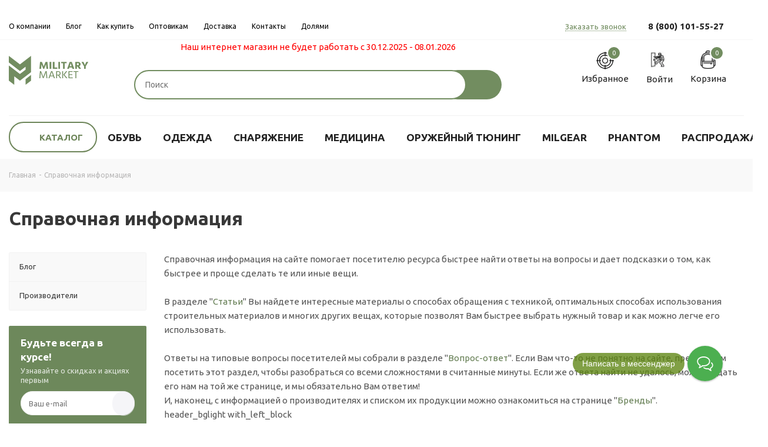

--- FILE ---
content_type: text/css
request_url: https://militarymarket.ru/bitrix/components/aspro/marketing.popup.next/templates/.default/style.min.css?17573141035547
body_size: 1197
content:
.popup.dyn_mp_jqm_frame{max-width:768px;width:auto;}.marketing-popup{min-height:300px;min-width:250px;}.marketing-popup:not(.popup-text-info--has-img){max-width:580px;}.marketing-popup.with_web_form:not(.popup-text-info--has-img){min-height:0;}.marketing-popup.popup-text-info--has-img .popup-text-info__picture{position:absolute;top:0;bottom:0;left:0;overflow:hidden;}.marketing-popup.popup-text-info--has-img .popup-text-info__picture>div{display:block;width:100%;height:100%;background-size:cover;background-position:center;}.marketing-popup.popup-text-info--has-img .popup-text-info__text{line-height:1.715em;}.marketing-popup .popup-text-info__btn{margin-left:-5px;margin-right:-5px;}.marketing-popup .popup-text-info__btn .btn{margin:5px;}.marketing-popup.popup-text-info--has-img .popup-text-info__text{padding:0 50px 50px;}.marketing-popup.popup-text-info--has-img .popup-text-info__title{padding:45px 50px 15px;font-size:1.6em;line-height:1.25em;}.marketing-popup.popup-text-info--has-img .popup-text-info__btn{margin-top:29px;}.marketing-popup.popup-text-info--has-img .popup-text-info__btn .btn{margin-bottom:0;}.dyn_mp_jqm_frame.TEXT{box-shadow:0 5px 20px 0 #0000001f;}.dyn_mp_jqm_frame.TEXT .popup-text-info{padding:32px 35px 30px 35px;min-height:auto;}.dyn_mp_jqm_frame.TEXT .popup-text-info__title{font-size:1.142em;padding:0;padding-bottom:11px;}.dyn_mp_jqm_frame.TEXT .popup-text-info__text{line-height:1.54em;padding:0;}.dyn_mp_jqm_frame.TEXT .jqmClose{padding:8px;right:2px;top:3px;}.dyn_mp_jqm_frame.TEXT .jqmClose i,.dyn_mp_jqm_frame.TEXT .jqmClose i svg{width:10px;height:10px;}.dyn_mp_jqm_frame.TEXT .popup-text-info__btn{font-size:15px;}.dyn_mp_jqm_frame.TEXT.BOTTOM_LEFT{bottom:20px;left:20px;max-width:410px;}.dyn_mp_jqm_frame.TEXT.BOTTOM_LEFT .popup-text-info__btn{margin-top:19px;}.dyn_mp_jqm_frame.TEXT.BOTTOM_RIGHT{bottom:20px;right:20px;max-width:410px;}.dyn_mp_jqm_frame.TEXT.BOTTOM_RIGHT .popup-text-info__btn{margin-top:19px;}.dyn_mp_jqm_frame.TEXT.BOTTOM_CENTER{bottom:20px;left:50%;width:calc(100% - 60px);transform:translateX(-50%);}.dyn_mp_jqm_frame.TEXT.BOTTOM_CENTER .popup-text-info{display:flex;align-items:center;justify-content:space-between;max-width:none;padding:21px 40px 20px 26px;}.dyn_mp_jqm_frame.TEXT.BOTTOM_CENTER .popup-text-info__btn{margin-top:0;margin-left:30px;}.marketing-popup.with_web_form .form .form_footer{margin-bottom:0;}.popup .marketing-popup.with_web_form .form .form_footer{padding-bottom:50px;}.popup .marketing-popup.with_web_form.popup-text-info--has-img .form .form_body,.popup .marketing-popup.with_web_form.popup-text-info--has-img .form .form_head,.popup .marketing-popup.with_web_form.popup-text-info--has-img .form .form_footer{padding-left:50px;padding-right:50px;}.marketing-popup.with_web_form.popup-text-info--has-img .popup-text-info__picture{max-width:unset;}.marketing-popup.with_web_form .popup-text-info__webform .close.jqmClose{display:none;}.dyn_mp_jqm_frame .jqmClose{background:none;padding:16px;}body .dyn_mp_jqm_frame .jqmClose{height:auto;width:auto;right:5px;top:5px;}body .dyn_mp_jqm_frame .jqmClose:hover{background:none;}.dyn_mp_jqm_frame .jqmClose .svg{background:none;min-width:auto;min-height:auto;width:auto;height:auto;}.dyn_mp_jqm_frame .jqmClose .svg path{fill:#6d6d6d;}@media (min-width:1200px){.popup.dyn_mp_jqm_frame.WEBFORM{max-width:850px}.popup.dyn_mp_jqm_frame.MAIN{max-width:850px}body .marketing-popup.with_web_form.popup-text-info--has-img{min-width:850px}body .marketing-popup.with_web_form.popup-text-info--has-img .captcha-row .captcha_input{max-width:135px}body .popup .marketing-popup.with_web_form.popup-text-info--has-img .captcha-row .captcha_image{left:145px}}@media (min-width:768px){.marketing-popup.popup-text-info--has-img .popup-text-info__picture{width:45%}.marketing-popup.popup-text-info--has-img .popup-text-info__title,.marketing-popup.popup-text-info--has-img .popup-text-info__text{margin-left:330px;margin-left:45%}.marketing-popup.popup-text-info--has-img .popup-text-info__webform{margin-left:330px;margin-left:45%}.marketing-popup.with_web_form.popup-text-info--has-img{min-width:767px}.marketing-popup.with_web_form.popup-text-info--has-img .captcha-row .captcha_input{max-width:95px}.popup .marketing-popup.with_web_form.popup-text-info--has-img .captcha-row .captcha_image{left:105px}.dyn_mp_jqm_frame.MAIN .marketing-popup,.dyn_mp_jqm_frame.WEBFORM .marketing-popup{min-width:700px}}@media (max-width:767px){.marketing-popup .popup-text-info__title,.marketing-popup .popup-text-info__text{padding-left:30px;padding-right:30px}.dyn_mp_jqm_frame.TEXT{bottom:0!important;right:0!important;left:0!important;max-width:none!important;border-radius:0!important;width:100%!important;transform:none!important}.dyn_mp_jqm_frame.TEXT .popup-text-info{padding:22px 26px 20px 26px}.dyn_mp_jqm_frame.TEXT.BOTTOM_CENTER .popup-text-info{flex-direction:column;align-items:baseline}.dyn_mp_jqm_frame.TEXT.BOTTOM_CENTER .popup-text-info__btn{margin-top:19px;margin-left:-5px;margin-right:-5px}.marketing-popup.with_web_form.popup-text-info--has-img .popup-text-info__picture{display:none}.dyn_mp_jqm_frame.WEBFORM{max-width:100%}}@media (min-width:551px) and (max-width:767px){.marketing-popup.popup-text-info--has-img .popup-text-info__picture{width:35%}body .marketing-popup.popup-text-info--has-img .popup-text-info__title,body .marketing-popup.popup-text-info--has-img .popup-text-info__text{margin-left:35%}}@media (max-width:550px){.marketing-popup.popup-text-info--has-img .popup-text-info__picture{display:none}}